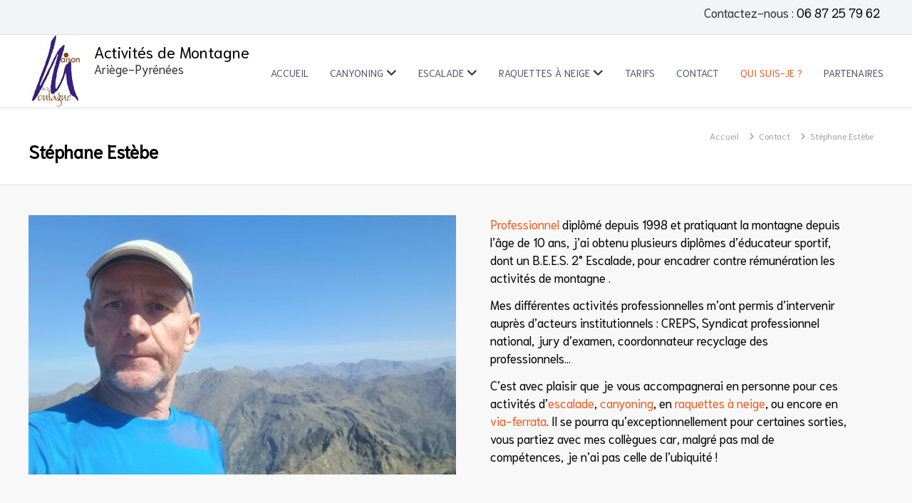

--- FILE ---
content_type: text/css
request_url: https://www.maison-montagne.com/wp-content/themes/flash-mm/style.css?ver=0579a0ca9f4fa789c2a6548ef92a37b5
body_size: 427
content:
/*
Theme Name: Maison Montagne
Description: Theme enfant de Flash
Template: flash 
Version: 0.1.0
*/
/* Orange : #f05a1a */
/* Orange clair : edae44 */
/* En t�te */
.site {
  background-color: #f8f8f8;
}
.header-top .right-content {
  text-align: right;
  padding: 5px;
}
.header-top, header {
  border-bottom: #e1e1e1 solid 1px;
}
.logo .logo-image { padding:0; }
body, button, input, select, textarea {	font-size: 17px; }
.breadcrumb-trail.breadcrumbs {
  background: #fff none repeat scroll 0 0;
  margin-bottom: 30px;
  padding: 10px;
  border-bottom: #e1e1e1 solid 1px;
}
.breadcrumb-trail.breadcrumbs .trail-title { font-weight:700; }
/* Contenu */
.entry-content, .entry-summary {
  color: #000;
}
h1, h2, h3, h4, h5, h6 {
  margin: 1em 0 0.5em;
}
p {
  margin: 0px 0 13px;
}
.wp-block-button__link {
  color: #fff !important;
  background-color: #f05a1a;
}
.wp-block-button__link:hover, .wp-block-button__link:active, .wp-block-button__link:focus {
  color: #fff !important;
  background-color: #edae44;
}
/* Footer */
#top-footer a { color:#edae44; }